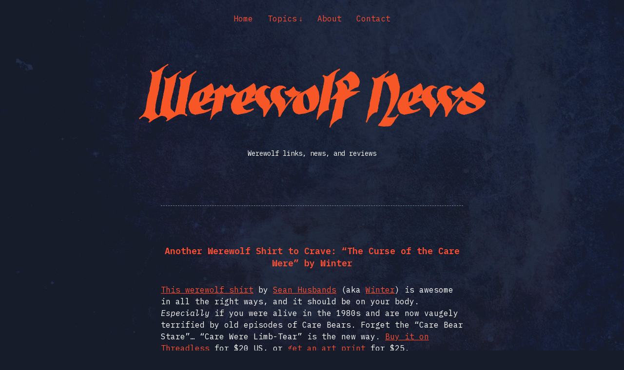

--- FILE ---
content_type: text/html; charset=UTF-8
request_url: https://werewolf-news.com/2011/01/another-werewolf-shirt-to-crave-the-curse-of-the-care-were-by-winterartwork/
body_size: 16384
content:
<!DOCTYPE html>

<html class="no-js" lang="en-US">

	<head>

		<meta http-equiv="content-type" content="text/html" charset="UTF-8" />
		<meta name="viewport" content="width=device-width, initial-scale=1.0" >

        <link rel="profile" href="http://gmpg.org/xfn/11">

		<link rel="apple-touch-icon" sizes="180x180" href="/apple-touch-icon.png">
		<link rel="icon" type="image/png" sizes="32x32" href="/favicon-32x32.png">
		<link rel="icon" type="image/png" sizes="16x16" href="/favicon-16x16.png">

		<title>Another Werewolf Shirt to Crave: &#8220;The Curse of the Care Were&#8221; by Winter &#8211; Werewolf News</title>
<meta name='robots' content='max-image-preview:large' />
<link rel='dns-prefetch' href='//s.w.org' />
<link rel='dns-prefetch' href='//v0.wordpress.com' />
<link rel='dns-prefetch' href='//i0.wp.com' />
<link rel='dns-prefetch' href='//i1.wp.com' />
<link rel='dns-prefetch' href='//i2.wp.com' />
<link rel="alternate" type="application/rss+xml" title="Werewolf News &raquo; Feed" href="https://werewolf-news.com/feed/" />
<link rel="alternate" type="application/rss+xml" title="Werewolf News &raquo; Comments Feed" href="https://werewolf-news.com/comments/feed/" />
<link rel="alternate" type="application/rss+xml" title="Werewolf News &raquo; Another Werewolf Shirt to Crave: &#8220;The Curse of the Care Were&#8221; by Winter Comments Feed" href="https://werewolf-news.com/2011/01/another-werewolf-shirt-to-crave-the-curse-of-the-care-were-by-winterartwork/feed/" />
		<script type="text/javascript">
			window._wpemojiSettings = {"baseUrl":"https:\/\/s.w.org\/images\/core\/emoji\/13.0.1\/72x72\/","ext":".png","svgUrl":"https:\/\/s.w.org\/images\/core\/emoji\/13.0.1\/svg\/","svgExt":".svg","source":{"concatemoji":"https:\/\/werewolf-news.com\/wp-includes\/js\/wp-emoji-release.min.js?ver=5.7.14"}};
			!function(e,a,t){var n,r,o,i=a.createElement("canvas"),p=i.getContext&&i.getContext("2d");function s(e,t){var a=String.fromCharCode;p.clearRect(0,0,i.width,i.height),p.fillText(a.apply(this,e),0,0);e=i.toDataURL();return p.clearRect(0,0,i.width,i.height),p.fillText(a.apply(this,t),0,0),e===i.toDataURL()}function c(e){var t=a.createElement("script");t.src=e,t.defer=t.type="text/javascript",a.getElementsByTagName("head")[0].appendChild(t)}for(o=Array("flag","emoji"),t.supports={everything:!0,everythingExceptFlag:!0},r=0;r<o.length;r++)t.supports[o[r]]=function(e){if(!p||!p.fillText)return!1;switch(p.textBaseline="top",p.font="600 32px Arial",e){case"flag":return s([127987,65039,8205,9895,65039],[127987,65039,8203,9895,65039])?!1:!s([55356,56826,55356,56819],[55356,56826,8203,55356,56819])&&!s([55356,57332,56128,56423,56128,56418,56128,56421,56128,56430,56128,56423,56128,56447],[55356,57332,8203,56128,56423,8203,56128,56418,8203,56128,56421,8203,56128,56430,8203,56128,56423,8203,56128,56447]);case"emoji":return!s([55357,56424,8205,55356,57212],[55357,56424,8203,55356,57212])}return!1}(o[r]),t.supports.everything=t.supports.everything&&t.supports[o[r]],"flag"!==o[r]&&(t.supports.everythingExceptFlag=t.supports.everythingExceptFlag&&t.supports[o[r]]);t.supports.everythingExceptFlag=t.supports.everythingExceptFlag&&!t.supports.flag,t.DOMReady=!1,t.readyCallback=function(){t.DOMReady=!0},t.supports.everything||(n=function(){t.readyCallback()},a.addEventListener?(a.addEventListener("DOMContentLoaded",n,!1),e.addEventListener("load",n,!1)):(e.attachEvent("onload",n),a.attachEvent("onreadystatechange",function(){"complete"===a.readyState&&t.readyCallback()})),(n=t.source||{}).concatemoji?c(n.concatemoji):n.wpemoji&&n.twemoji&&(c(n.twemoji),c(n.wpemoji)))}(window,document,window._wpemojiSettings);
		</script>
		<style type="text/css">
img.wp-smiley,
img.emoji {
	display: inline !important;
	border: none !important;
	box-shadow: none !important;
	height: 1em !important;
	width: 1em !important;
	margin: 0 .07em !important;
	vertical-align: -0.1em !important;
	background: none !important;
	padding: 0 !important;
}
</style>
	<link rel='stylesheet' id='wp-block-library-css'  href='https://werewolf-news.com/wp-includes/css/dist/block-library/style.min.css?ver=5.7.14' type='text/css' media='all' />
<style id='wp-block-library-inline-css' type='text/css'>
.has-text-align-justify{text-align:justify;}
</style>
<link rel='stylesheet' id='mediaelement-css'  href='https://werewolf-news.com/wp-includes/js/mediaelement/mediaelementplayer-legacy.min.css?ver=4.2.16' type='text/css' media='all' />
<link rel='stylesheet' id='wp-mediaelement-css'  href='https://werewolf-news.com/wp-includes/js/mediaelement/wp-mediaelement.min.css?ver=5.7.14' type='text/css' media='all' />
<link rel='stylesheet' id='davis_style-css'  href='https://werewolf-news.com/wp-content/themes/davis/style.css?ver=5.7.14' type='text/css' media='all' />
<link rel='stylesheet' id='werewolf_fonts-css'  href='//fonts.googleapis.com/css2?family=IBM+Plex+Mono%3Aital%2Cwght%400%2C400%3B0%2C600%3B1%2C400%3B1%2C600&#038;display=swap&#038;ver=5.7.14' type='text/css' media='all' />
<link rel='stylesheet' id='werewolf_style-css'  href='https://werewolf-news.com/wp-content/themes/davis/werewolf-style.css?ver=5.7.14' type='text/css' media='all' />
<link rel='stylesheet' id='jetpack_css-css'  href='https://werewolf-news.com/wp-content/plugins/jetpack/css/jetpack.css?ver=10.3.2' type='text/css' media='all' />
<script type='text/javascript' src='https://werewolf-news.com/wp-includes/js/jquery/jquery.min.js?ver=3.5.1' id='jquery-core-js'></script>
<script type='text/javascript' src='https://werewolf-news.com/wp-includes/js/jquery/jquery-migrate.min.js?ver=3.3.2' id='jquery-migrate-js'></script>
<link rel="https://api.w.org/" href="https://werewolf-news.com/wp-json/" /><link rel="alternate" type="application/json" href="https://werewolf-news.com/wp-json/wp/v2/posts/3190" /><link rel="EditURI" type="application/rsd+xml" title="RSD" href="https://werewolf-news.com/xmlrpc.php?rsd" />
<link rel="wlwmanifest" type="application/wlwmanifest+xml" href="https://werewolf-news.com/wp-includes/wlwmanifest.xml" /> 
<meta name="generator" content="WordPress 5.7.14" />
<link rel="canonical" href="https://werewolf-news.com/2011/01/another-werewolf-shirt-to-crave-the-curse-of-the-care-were-by-winterartwork/" />
<link rel='shortlink' href='https://wp.me/pefEm-Ps' />
<link rel="alternate" type="application/json+oembed" href="https://werewolf-news.com/wp-json/oembed/1.0/embed?url=https%3A%2F%2Fwerewolf-news.com%2F2011%2F01%2Fanother-werewolf-shirt-to-crave-the-curse-of-the-care-were-by-winterartwork%2F" />
<link rel="alternate" type="text/xml+oembed" href="https://werewolf-news.com/wp-json/oembed/1.0/embed?url=https%3A%2F%2Fwerewolf-news.com%2F2011%2F01%2Fanother-werewolf-shirt-to-crave-the-curse-of-the-care-were-by-winterartwork%2F&#038;format=xml" />

<!-- Jetpack Open Graph Tags -->
<meta property="og:type" content="article" />
<meta property="og:title" content="Another Werewolf Shirt to Crave: &#8220;The Curse of the Care Were&#8221; by Winter" />
<meta property="og:url" content="https://werewolf-news.com/2011/01/another-werewolf-shirt-to-crave-the-curse-of-the-care-were-by-winterartwork/" />
<meta property="og:description" content="This werewolf shirt by Sean Husbands (aka Winter) is awesome in all the right ways, and it should be on your body. Especially if you were alive in the 1980s and are now vaugely terrified by old epi…" />
<meta property="article:published_time" content="2011-01-21T18:21:48+00:00" />
<meta property="article:modified_time" content="2011-01-21T18:22:07+00:00" />
<meta property="og:site_name" content="Werewolf News" />
<meta property="og:image" content="http://werewolf-news.com/wp-content/uploads/2011/01/care-were-tshirt-600x433.jpg" />
<meta property="og:image:width" content="600" />
<meta property="og:image:height" content="433" />
<meta property="og:locale" content="en_US" />
<meta name="twitter:site" content="@WerewolfNews" />
<meta name="twitter:text:title" content="Another Werewolf Shirt to Crave: &#8220;The Curse of the Care Were&#8221; by Winter" />
<meta name="twitter:image" content="http://werewolf-news.com/wp-content/uploads/2011/01/care-were-tshirt-600x433.jpg?w=640" />
<meta name="twitter:card" content="summary_large_image" />

<!-- End Jetpack Open Graph Tags -->

	</head>

	<body class="post-template-default single single-post postid-3190 single-format-standard">

		
		<a class="skip-link screen-reader-text" href="#site-content">Skip to the content</a>
		<a class="skip-link screen-reader-text" href="#menu-menu">Skip to the main menu</a>

        <header class="site-header" role="banner">

            <button type="button" class="toggle-menu" onclick="document.querySelector('body').classList.toggle('show-menu')">Menu</button>

			
				<nav class="site-nav" role="navigation">
					<div class="menu-primary-container"><ul id="menu-primary" class="menu"><li id="menu-item-5445" class="menu-item menu-item-type-custom menu-item-object-custom menu-item-5445"><a href="/index.php">Home</a></li>
<li id="menu-item-5080" class="menu-item menu-item-type-custom menu-item-object-custom menu-item-has-children menu-item-5080"><a href="/index.php">Topics</a>
<ul class="sub-menu">
	<li id="menu-item-5081" class="menu-item menu-item-type-taxonomy menu-item-object-category menu-item-5081"><a href="https://werewolf-news.com/category/artwork-creative/">Artwork &#038; Creative</a></li>
	<li id="menu-item-5082" class="menu-item menu-item-type-taxonomy menu-item-object-category menu-item-5082"><a href="https://werewolf-news.com/category/books-comics/">Books &#038; Comics</a></li>
	<li id="menu-item-9626" class="menu-item menu-item-type-taxonomy menu-item-object-category menu-item-9626"><a href="https://werewolf-news.com/category/film-tv-music/">Film, Television &#038; Music</a></li>
	<li id="menu-item-5084" class="menu-item menu-item-type-taxonomy menu-item-object-category current-post-ancestor current-menu-parent current-post-parent menu-item-5084"><a href="https://werewolf-news.com/category/gaming-collectibles/">Gaming &#038; Collectibles</a></li>
	<li id="menu-item-9714" class="menu-item menu-item-type-taxonomy menu-item-object-category menu-item-9714"><a href="https://werewolf-news.com/category/kickstarter-crowdsourcing/">Crowdsourced Projects</a></li>
	<li id="menu-item-5085" class="menu-item menu-item-type-taxonomy menu-item-object-category menu-item-5085"><a href="https://werewolf-news.com/category/pop-culture/">Pop Culture</a></li>
	<li id="menu-item-5086" class="menu-item menu-item-type-taxonomy menu-item-object-category menu-item-5086"><a href="https://werewolf-news.com/category/reviews/">Reviews</a></li>
	<li id="menu-item-5087" class="menu-item menu-item-type-taxonomy menu-item-object-category menu-item-5087"><a href="https://werewolf-news.com/category/special-effects-props/">Special Effects &#038; Props</a></li>
</ul>
</li>
<li id="menu-item-5088" class="menu-item menu-item-type-post_type menu-item-object-page menu-item-5088"><a href="https://werewolf-news.com/about/">About</a></li>
<li id="menu-item-5089" class="menu-item menu-item-type-post_type menu-item-object-page menu-item-5089"><a href="https://werewolf-news.com/contact/">Contact</a></li>
</ul></div>				</nav>

			
			
			<div class="site-title screen-reader-text"><a href="https://werewolf-news.com/">Werewolf News</a></div>

			<a href="https://werewolf-news.com/">
				<img src="https://werewolf-news.com/wp-content/themes/davis/assets/images/title.png" class="site-title-img" />
			</a>

                            <p class="site-description">Werewolf links, news, and reviews</p>
            
        </header><!-- header -->

		<main class="wrapper" id="site-content" role="main">

			
            
                    <div class="post post-3190 type-post status-publish format-standard hentry category-gaming-collectibles tag-fashion tag-shirts">

						
                            <h1 class="entry-title"><a href="https://werewolf-news.com/2011/01/another-werewolf-shirt-to-crave-the-curse-of-the-care-were-by-winterartwork/">Another Werewolf Shirt to Crave: &#8220;The Curse of the Care Were&#8221; by Winter</a></h1>

                        
                        
                        <div class="content">

                            <p><a href="http://www.threadless.com/product/2641/The_Curse_of_the_Care_Were/">This werewolf shirt</a> by <a href="http://winterartwork.blogspot.com/">Sean Husbands</a> (aka <a href="http://twitter.com/WinterArtwork">Winter</a>) is awesome in all the right ways, and it should be on your body. <em>Especially</em> if you were alive in the 1980s and are now vaugely terrified by old episodes of Care Bears. Forget the &#8220;Care Bear Stare&#8221;&#8230; &#8220;Care Were Limb-Tear&#8221; is the new way. <a href="http://www.threadless.com/product/2641/The_Curse_of_the_Care_Were/">Buy it on Threadless</a> for $20 US, or <a href="http://www.society6.com/studio/winterartwork/Curse_of_The_CareWere/prints">get an art print</a> for $25.</p>
<p><a href="https://i2.wp.com/werewolf-news.com/wp-content/uploads/2011/01/care-were-tshirt.jpg"><img loading="lazy" class="alignnone size-large wp-image-3191" title="Care Were T-Shirt" src="https://i0.wp.com/werewolf-news.com/wp-content/uploads/2011/01/care-were-tshirt-600x433.jpg?resize=600%2C433" alt="" width="600" height="433" data-recalc-dims="1" /></a></p>
<p><a href="https://i0.wp.com/werewolf-news.com/wp-content/uploads/2011/01/care-were.jpg"><img loading="lazy" class="alignnone size-large wp-image-3192" title="The Curse of the Care Were" src="https://i1.wp.com/werewolf-news.com/wp-content/uploads/2011/01/care-were-600x433.jpg?resize=600%2C433" alt="" width="600" height="433" data-recalc-dims="1" /></a></p>
<p>Hat tip: <strong>Macabri</strong></p>

                        </div><!-- .content -->

                        
                            <div class="meta">

                                <p>

                                    <a href="https://werewolf-news.com/author/aquinton/" title="Posts by Angela Quinton" rel="author">Angela Quinton</a>																		<span class="sep"></span>
																		<a href="https://werewolf-news.com/2011/01/another-werewolf-shirt-to-crave-the-curse-of-the-care-were-by-winterartwork/">Jan. 21st 2011</a>

                                    
                                </p>

                                                                    <p>In <a href="https://werewolf-news.com/category/gaming-collectibles/" rel="category tag">Gaming &amp; Collectibles</a></p>
                                    <p> #<a href="https://werewolf-news.com/tag/fashion/" rel="tag">fashion</a> #<a href="https://werewolf-news.com/tag/shirts/" rel="tag">shirts</a> </p>
                                
                            </div><!-- .meta -->

                        
                    </div><!-- .post -->

                    
	        <footer class="site-footer" role="contentinfo">

		        <p><a href="https://werewolf-news.com">Werewolf News</a></p>
						<p>Original content &copy; 2008 - 2026 Angela Quinton. Vampires suck.</p>

	        </footer><!-- footer -->

		</main><!-- .wrapper -->

	    <script type='text/javascript' src='https://werewolf-news.com/wp-content/plugins/jetpack/_inc/build/photon/photon.min.js?ver=20191001' id='jetpack-photon-js'></script>
<script type='text/javascript' src='https://werewolf-news.com/wp-content/themes/davis/assets/js/construct.js?ver=2.0.0' id='davis_construct-js'></script>
<script type='text/javascript' src='https://werewolf-news.com/wp-includes/js/wp-embed.min.js?ver=5.7.14' id='wp-embed-js'></script>
<script src='https://stats.wp.com/e-202604.js' defer></script>
<script>
	_stq = window._stq || [];
	_stq.push([ 'view', {v:'ext',j:'1:10.3.2',blog:'3396754',post:'3190',tz:'-5',srv:'werewolf-news.com'} ]);
	_stq.push([ 'clickTrackerInit', '3396754', '3190' ]);
</script>

	</body>
</html>


--- FILE ---
content_type: text/css
request_url: https://werewolf-news.com/wp-content/themes/davis/werewolf-style.css?ver=5.7.14
body_size: 1385
content:
body * {
  font-family: 'IBM Plex Mono', monospace;
}

body {
  background-color: #161C2A;
  color: #fff;
  font-size: 16px;
  background-image: url('assets/images/bg.jpg');
  background-size: cover;
  background-attachment: fixed;
}

.site-header {
  margin: 0 auto 40px auto
}

.toggle-menu {
  color: #ff5033;
  cursor: pointer;
}

.site-header .site-title {
  font-style: italic;
  font-weight: 400;
  font-size: 2.5em;
}

.site-header .site-title-img {
  max-width: 720px;
  margin: 80px auto 40px;
  width: 100%;
}

h3 {
  font-size: 1.4rem;
  line-height: 1.2;
}

a, a:hover {
  color: #ff5033;
}

.site-description {
  font-size: 14px;
}

.entry-title {
  font-size: 18px;
}

ul.blocks-gallery-grid {
  margin: 24px 0 48px;
}

.archive-header:before,
.post:before,
.comments:before,
.comment-respond:before,
.comments .comment-respond:after,
.pagination:before,
.site-footer:before {
  background: none;
  margin: 80px auto;
  border-bottom: 1px #74919b dashed;
}

input[type="button"]:hover,
input.button:hover,
input[type="submit"]:hover {
	background: #4f7686;
}

input::-webkit-input-placeholder { color: #4f7686; }
input:-ms-input-placeholder { color: #4f7686; }
input::-moz-placeholder { color: #4f7686; }
.meta {
  color: #4f7686;
}
.meta a,
.meta a:hover { color: #4f7686; }

.content a:hover {
	color: #4f7686;
}

input[type="button"]:hover,
input.button:hover,
input[type="submit"]:hover {
	background: #4f7686;
}
.comment-meta a,
.comment-meta a:hover { color: #4f7686; }
.comment .reply a { color: #4f7686; }
